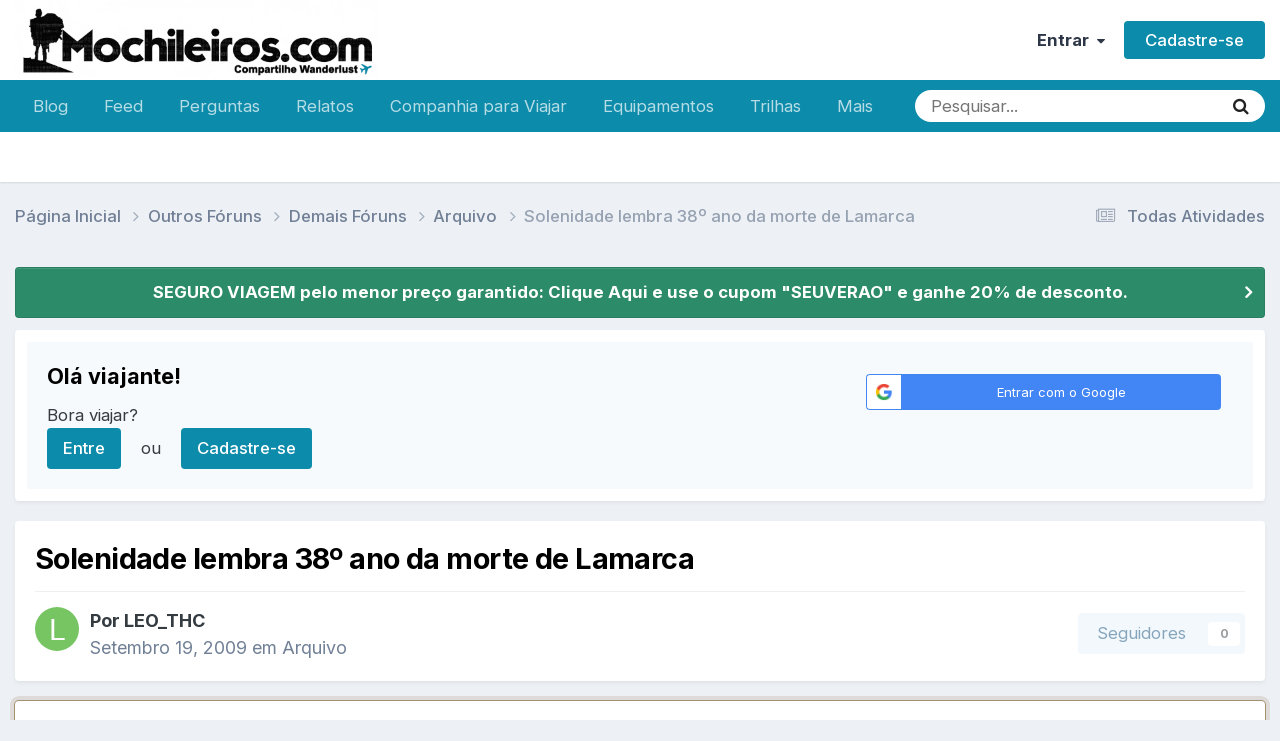

--- FILE ---
content_type: text/html;charset=UTF-8
request_url: https://www.mochileiros.com/topic/3951-solenidade-lembra-38%C2%BA-ano-da-morte-de-lamarca/
body_size: 13696
content:
<!DOCTYPE html>
<html lang="pt-BR" dir="ltr">
	<head>
		<meta charset="utf-8">
        
		<title>Solenidade lembra 38º ano da morte de Lamarca - Arquivo - Mochileiros.com</title>
		
		
		
			<!-- Google Tag Manager -->
<script>(function(w,d,s,l,i){w[l]=w[l]||[];w[l].push({'gtm.start':
new Date().getTime(),event:'gtm.js'});var f=d.getElementsByTagName(s)[0],
j=d.createElement(s),dl=l!='dataLayer'?'&l='+l:'';j.async=true;j.src=
'https://www.googletagmanager.com/gtm.js?id='+i+dl;f.parentNode.insertBefore(j,f);
})(window,document,'script','dataLayer','GTM-K35BNP6');</script>
<!-- End Google Tag Manager -->
		
		

	<meta name="viewport" content="width=device-width, initial-scale=1">


	
	
		<meta property="og:image" content="https://www.mochileiros.com/uploads/monthly_2025_11/___1764139094____3-COMPRESS.png.74c61b30e434a9f43688ebae54147135.png">
	


	<meta name="twitter:card" content="summary_large_image" />


	
		<meta name="twitter:site" content="@mochileiroscom" />
	



	
		
			
				<meta property="og:title" content="Solenidade lembra 38º ano da morte de Lamarca">
			
		
	

	
		
			
				<meta property="og:type" content="website">
			
		
	

	
		
			
				<meta property="og:url" content="https://www.mochileiros.com/topic/3951-solenidade-lembra-38%C2%BA-ano-da-morte-de-lamarca/">
			
		
	

	
		
			
				<meta name="description" content="FONTE: Jornal da Mídia http://www.jornaldamidia.com.br/noticias/2009/09/18/Bahia/Solenidade_lembra_38_ano_da_morte.shtml [align=justify]Salvador - O 38° aniversário das mortes de Carlos Lamarca e Zequinha Barreto, ocorridos em 17 de setembro de 1971, será lembrado neste sábado (19), em Brotas de ...">
			
		
	

	
		
			
				<meta property="og:description" content="FONTE: Jornal da Mídia http://www.jornaldamidia.com.br/noticias/2009/09/18/Bahia/Solenidade_lembra_38_ano_da_morte.shtml [align=justify]Salvador - O 38° aniversário das mortes de Carlos Lamarca e Zequinha Barreto, ocorridos em 17 de setembro de 1971, será lembrado neste sábado (19), em Brotas de ...">
			
		
	

	
		
			
				<meta property="og:updated_time" content="2009-09-19T18:01:21Z">
			
		
	

	
		
			
				<meta property="og:site_name" content="Mochileiros.com">
			
		
	

	
		
			
				<meta property="og:locale" content="pt_BR">
			
		
	


	
		<link rel="canonical" href="https://www.mochileiros.com/topic/3951-solenidade-lembra-38%C2%BA-ano-da-morte-de-lamarca/" />
	

<link rel="alternate" type="application/rss+xml" title="América do Sul" href="https://www.mochileiros.com/rss/1-am%C3%A9rica-do-sul.xml/" /><link rel="alternate" type="application/rss+xml" title="Mochilas" href="https://www.mochileiros.com/rss/4-mochilas.xml/" /><link rel="alternate" type="application/rss+xml" title="Roupas de Aventura" href="https://www.mochileiros.com/rss/5-roupas-de-aventura.xml/" /><link rel="alternate" type="application/rss+xml" title="Lojas de Camping e Aventura" href="https://www.mochileiros.com/rss/6-lojas-de-camping-e-aventura.xml/" />



<link rel="manifest" href="https://www.mochileiros.com/manifest.webmanifest/">
<meta name="msapplication-config" content="https://www.mochileiros.com/browserconfig.xml/">
<meta name="msapplication-starturl" content="/">
<meta name="application-name" content="Mochileiros.com">
<meta name="apple-mobile-web-app-title" content="Mochileiros.com">

	<meta name="theme-color" content="#ffffff">


	<meta name="msapplication-TileColor" content="#ffffff">





	

	
		
			<link rel="icon" sizes="36x36" href="https://www.mochileiros.com/uploads/monthly_2022_07/android-chrome-36x36.png?v=1710600331">
		
	

	
		
			<link rel="icon" sizes="48x48" href="https://www.mochileiros.com/uploads/monthly_2022_07/android-chrome-48x48.png?v=1710600331">
		
	

	
		
			<link rel="icon" sizes="72x72" href="https://www.mochileiros.com/uploads/monthly_2022_07/android-chrome-72x72.png?v=1710600331">
		
	

	
		
			<link rel="icon" sizes="96x96" href="https://www.mochileiros.com/uploads/monthly_2022_07/android-chrome-96x96.png?v=1710600331">
		
	

	
		
			<link rel="icon" sizes="144x144" href="https://www.mochileiros.com/uploads/monthly_2022_07/android-chrome-144x144.png?v=1710600331">
		
	

	
		
			<link rel="icon" sizes="192x192" href="https://www.mochileiros.com/uploads/monthly_2022_07/android-chrome-192x192.png?v=1710600331">
		
	

	
		
			<link rel="icon" sizes="256x256" href="https://www.mochileiros.com/uploads/monthly_2022_07/android-chrome-256x256.png?v=1710600331">
		
	

	
		
			<link rel="icon" sizes="384x384" href="https://www.mochileiros.com/uploads/monthly_2022_07/android-chrome-384x384.png?v=1710600331">
		
	

	
		
			<link rel="icon" sizes="512x512" href="https://www.mochileiros.com/uploads/monthly_2022_07/android-chrome-512x512.png?v=1710600331">
		
	

	
		
			<meta name="msapplication-square70x70logo" content="https://www.mochileiros.com/uploads/monthly_2022_07/msapplication-square70x70logo.png?v=1710600331"/>
		
	

	
		
			<meta name="msapplication-TileImage" content="https://www.mochileiros.com/uploads/monthly_2022_07/msapplication-TileImage.png?v=1710600331"/>
		
	

	
		
			<meta name="msapplication-square150x150logo" content="https://www.mochileiros.com/uploads/monthly_2022_07/msapplication-square150x150logo.png?v=1710600331"/>
		
	

	
		
			<meta name="msapplication-wide310x150logo" content="https://www.mochileiros.com/uploads/monthly_2022_07/msapplication-wide310x150logo.png?v=1710600331"/>
		
	

	
		
			<meta name="msapplication-square310x310logo" content="https://www.mochileiros.com/uploads/monthly_2022_07/msapplication-square310x310logo.png?v=1710600331"/>
		
	

	
		
			
				<link rel="apple-touch-icon" href="https://www.mochileiros.com/uploads/monthly_2022_07/apple-touch-icon-57x57.png?v=1710600331">
			
		
	

	
		
			
				<link rel="apple-touch-icon" sizes="60x60" href="https://www.mochileiros.com/uploads/monthly_2022_07/apple-touch-icon-60x60.png?v=1710600331">
			
		
	

	
		
			
				<link rel="apple-touch-icon" sizes="72x72" href="https://www.mochileiros.com/uploads/monthly_2022_07/apple-touch-icon-72x72.png?v=1710600331">
			
		
	

	
		
			
				<link rel="apple-touch-icon" sizes="76x76" href="https://www.mochileiros.com/uploads/monthly_2022_07/apple-touch-icon-76x76.png?v=1710600331">
			
		
	

	
		
			
				<link rel="apple-touch-icon" sizes="114x114" href="https://www.mochileiros.com/uploads/monthly_2022_07/apple-touch-icon-114x114.png?v=1710600331">
			
		
	

	
		
			
				<link rel="apple-touch-icon" sizes="120x120" href="https://www.mochileiros.com/uploads/monthly_2022_07/apple-touch-icon-120x120.png?v=1710600331">
			
		
	

	
		
			
				<link rel="apple-touch-icon" sizes="144x144" href="https://www.mochileiros.com/uploads/monthly_2022_07/apple-touch-icon-144x144.png?v=1710600331">
			
		
	

	
		
			
				<link rel="apple-touch-icon" sizes="152x152" href="https://www.mochileiros.com/uploads/monthly_2022_07/apple-touch-icon-152x152.png?v=1710600331">
			
		
	

	
		
			
				<link rel="apple-touch-icon" sizes="180x180" href="https://www.mochileiros.com/uploads/monthly_2022_07/apple-touch-icon-180x180.png?v=1710600331">
			
		
	




	<meta name="mobile-web-app-capable" content="yes">
	<meta name="apple-touch-fullscreen" content="yes">
	<meta name="apple-mobile-web-app-capable" content="yes">

	
		
	


<link rel="preload" href="//www.mochileiros.com/applications/core/interface/font/fontawesome-webfont.woff2?v=4.7.0" as="font" crossorigin="anonymous">
		


	<link rel="preconnect" href="https://fonts.googleapis.com">
	<link rel="preconnect" href="https://fonts.gstatic.com" crossorigin>
	
		<link href="https://fonts.googleapis.com/css2?family=Inter:wght@300;400;500;600;700&display=swap" rel="stylesheet">
	



	<link rel='stylesheet' href='https://www.mochileiros.com/uploads/css_built_27/341e4a57816af3ba440d891ca87450ff_framework.css?v=3b44eab0251765904733' media='all'>

	<link rel='stylesheet' href='https://www.mochileiros.com/uploads/css_built_27/05e81b71abe4f22d6eb8d1a929494829_responsive.css?v=3b44eab0251765904733' media='all'>

	<link rel='stylesheet' href='https://www.mochileiros.com/uploads/css_built_27/20446cf2d164adcc029377cb04d43d17_flags.css?v=3b44eab0251765904733' media='all'>

	<link rel='stylesheet' href='https://www.mochileiros.com/uploads/css_built_27/90eb5adf50a8c640f633d47fd7eb1778_core.css?v=3b44eab0251765904733' media='all'>

	<link rel='stylesheet' href='https://www.mochileiros.com/uploads/css_built_27/5a0da001ccc2200dc5625c3f3934497d_core_responsive.css?v=3b44eab0251765904733' media='all'>

	<link rel='stylesheet' href='https://www.mochileiros.com/uploads/css_built_27/62e269ced0fdab7e30e026f1d30ae516_forums.css?v=3b44eab0251765904733' media='all'>

	<link rel='stylesheet' href='https://www.mochileiros.com/uploads/css_built_27/76e62c573090645fb99a15a363d8620e_forums_responsive.css?v=3b44eab0251765904733' media='all'>

	<link rel='stylesheet' href='https://www.mochileiros.com/uploads/css_built_27/ebdea0c6a7dab6d37900b9190d3ac77b_topics.css?v=3b44eab0251765904733' media='all'>





<link rel='stylesheet' href='https://www.mochileiros.com/uploads/css_built_27/258adbb6e4f3e83cd3b355f84e3fa002_custom.css?v=3b44eab0251765904733' media='all'>




		
		

	
	<link rel='shortcut icon' href='https://www.mochileiros.com/uploads/monthly_2018_03/favicon.ico.2e5097b24b6dc46f0db18b9cba98cb59.ico' type="image/x-icon">

	</head>
	<body class='ipsApp ipsApp_front ipsJS_none ipsClearfix' data-controller='core.front.core.app' data-message="" data-pageApp='forums' data-pageLocation='front' data-pageModule='forums' data-pageController='topic' data-pageID='3951'  >
		
        
			<!-- Google Tag Manager (noscript) -->
<noscript><iframe src="https://www.googletagmanager.com/ns.html?id=GTM-K35BNP6"
height="0" width="0" style="display:none;visibility:hidden"></iframe></noscript>
<!-- End Google Tag Manager (noscript) -->
		

        

		<a href='#ipsLayout_mainArea' class='ipsHide' title='Ir para o conteúdo principal desta página' accesskey='m'>Ir para conteúdo</a>
		





		<div id='ipsLayout_header' class='ipsClearfix'>
			<header>
				<div class='ipsLayout_container'>
					


<a href='https://www.mochileiros.com/' id='elLogo' accesskey='1'><img src="https://www.mochileiros.com/uploads/monthly_2025_11/___1764139094____6.png.1ce68f6ca3d98b2364c9231557977f8b.png" alt='Mochileiros.com'></a>

					
						

	<ul id='elUserNav' class='ipsList_inline cSignedOut ipsResponsive_showDesktop'>
		
        
		
        
        
            
            <li id='elSignInLink'>
                <a href='https://www.mochileiros.com/login/' data-ipsMenu-closeOnClick="false" data-ipsMenu id='elUserSignIn'>
                    Entrar &nbsp;<i class='fa fa-caret-down'></i>
                </a>
                
<div id='elUserSignIn_menu' class='ipsMenu ipsMenu_auto ipsHide'>
	<form accept-charset='utf-8' method='post' action='https://www.mochileiros.com/login/'>
		<input type="hidden" name="csrfKey" value="bee3f46448655e0f385ad0c6441ca474">
		<input type="hidden" name="ref" value="aHR0cHM6Ly93d3cubW9jaGlsZWlyb3MuY29tL3RvcGljLzM5NTEtc29sZW5pZGFkZS1sZW1icmEtMzglQzIlQkEtYW5vLWRhLW1vcnRlLWRlLWxhbWFyY2Ev">
		<div data-role="loginForm">
			
			
			
				<div class='ipsColumns ipsColumns_noSpacing'>
					<div class='ipsColumn ipsColumn_wide' id='elUserSignIn_internal'>
						
<div class="ipsPad ipsForm ipsForm_vertical">
	<h4 class="ipsType_sectionHead">Entrar</h4>
	<br><br>
	<ul class='ipsList_reset'>
		<li class="ipsFieldRow ipsFieldRow_noLabel ipsFieldRow_fullWidth">
			
			
				<input type="text" placeholder="Nome de usuário ou endereço de e-mail" name="auth" autocomplete="email">
			
		</li>
		<li class="ipsFieldRow ipsFieldRow_noLabel ipsFieldRow_fullWidth">
			<input type="password" placeholder="Senha" name="password" autocomplete="current-password">
		</li>
		<li class="ipsFieldRow ipsFieldRow_checkbox ipsClearfix">
			<span class="ipsCustomInput">
				<input type="checkbox" name="remember_me" id="remember_me_checkbox" value="1" checked aria-checked="true">
				<span></span>
			</span>
			<div class="ipsFieldRow_content">
				<label class="ipsFieldRow_label" for="remember_me_checkbox">Lembrar dados</label>
				<span class="ipsFieldRow_desc">Não recomendado para computadores públicos</span>
			</div>
		</li>
		<li class="ipsFieldRow ipsFieldRow_fullWidth">
			<button type="submit" name="_processLogin" value="usernamepassword" class="ipsButton ipsButton_primary ipsButton_small" id="elSignIn_submit">Entrar</button>
			
				<p class="ipsType_right ipsType_small">
					
						<a href='https://www.mochileiros.com/lostpassword/' >
					
					Esqueceu sua senha?</a>
				</p>
			
		</li>
	</ul>
</div>
					</div>
					<div class='ipsColumn ipsColumn_wide'>
						<div class='ipsPadding' id='elUserSignIn_external'>
							<div class='ipsAreaBackground_light ipsPadding:half'>
								
								
									<div class='ipsType_center ipsMargin_top:half'>
										

<button type="submit" name="_processLogin" value="3" class='ipsButton ipsButton_verySmall ipsButton_fullWidth ipsSocial ipsSocial_google' style="background-color: #4285F4">
	
		<span class='ipsSocial_icon'>
			
				<i class='fa fa-google'></i>
			
		</span>
		<span class='ipsSocial_text'>Entrar com o Google</span>
	
</button>
									</div>
								
							</div>
						</div>
					</div>
				</div>
			
		</div>
	</form>
</div>
            </li>
            
        
		
			<li>
				
					<a href='https://www.mochileiros.com/register/' data-ipsDialog data-ipsDialog-size='narrow' data-ipsDialog-title='Cadastre-se' id='elRegisterButton' class='ipsButton ipsButton_normal ipsButton_primary'>Cadastre-se</a>
				
			</li>
		
	</ul>

						
<ul class='ipsMobileHamburger ipsList_reset ipsResponsive_hideDesktop'>
	<li data-ipsDrawer data-ipsDrawer-drawerElem='#elMobileDrawer'>
		<a href='#'>
			
			
				
			
			
			
			<i class='fa fa-navicon'></i>
		</a>
	</li>
</ul>
					
				</div>
			</header>
			

	<nav data-controller='core.front.core.navBar' class=' ipsResponsive_showDesktop'>
		<div class='ipsNavBar_primary ipsLayout_container '>
			<ul data-role="primaryNavBar" class='ipsClearfix'>
				


	
		
		
		<li  id='elNavSecondary_87' data-role="navBarItem" data-navApp="core" data-navExt="CustomItem">
			
			
				<a href="https://www.mochileiros.com/blog"  data-navItem-id="87" >
					Blog<span class='ipsNavBar_active__identifier'></span>
				</a>
			
			
		</li>
	
	

	
		
		
		<li  id='elNavSecondary_196' data-role="navBarItem" data-navApp="core" data-navExt="CustomItem">
			
			
				<a href="https://www.mochileiros.com/discover/"  data-navItem-id="196" >
					Feed<span class='ipsNavBar_active__identifier'></span>
				</a>
			
			
		</li>
	
	

	
		
		
		<li  id='elNavSecondary_205' data-role="navBarItem" data-navApp="core" data-navExt="CustomItem">
			
			
				<a href="https://www.mochileiros.com/forum/255-fa%C3%A7a-perguntas/"  data-navItem-id="205" >
					Perguntas<span class='ipsNavBar_active__identifier'></span>
				</a>
			
			
		</li>
	
	

	
		
		
		<li  id='elNavSecondary_153' data-role="navBarItem" data-navApp="core" data-navExt="CustomItem">
			
			
				<a href="https://www.mochileiros.com/forum/13-relatos-de-viagem/"  data-navItem-id="153" >
					Relatos<span class='ipsNavBar_active__identifier'></span>
				</a>
			
			
				<ul class='ipsNavBar_secondary ipsHide' data-role='secondaryNavBar'>
					


	
		
		
		<li  id='elNavSecondary_195' data-role="navBarItem" data-navApp="core" data-navExt="CustomItem">
			
			
				<a href="https://www.mochileiros.com/novos-relatos-de-viagem/"  data-navItem-id="195" >
					Novos Relatos<span class='ipsNavBar_active__identifier'></span>
				</a>
			
			
		</li>
	
	

					<li class='ipsHide' id='elNavigationMore_153' data-role='navMore'>
						<a href='#' data-ipsMenu data-ipsMenu-appendTo='#elNavigationMore_153' id='elNavigationMore_153_dropdown'>Mais <i class='fa fa-caret-down'></i></a>
						<ul class='ipsHide ipsMenu ipsMenu_auto' id='elNavigationMore_153_dropdown_menu' data-role='moreDropdown'></ul>
					</li>
				</ul>
			
		</li>
	
	

	
		
		
		<li  id='elNavSecondary_190' data-role="navBarItem" data-navApp="core" data-navExt="CustomItem">
			
			
				<a href="https://www.mochileiros.com/forum/23-companhia-para-viajar/"  data-navItem-id="190" >
					Companhia para Viajar<span class='ipsNavBar_active__identifier'></span>
				</a>
			
			
		</li>
	
	

	
		
		
		<li  id='elNavSecondary_193' data-role="navBarItem" data-navApp="core" data-navExt="CustomItem">
			
			
				<a href="https://www.mochileiros.com/forum/17-equipamentos/"  data-navItem-id="193" >
					Equipamentos<span class='ipsNavBar_active__identifier'></span>
				</a>
			
			
		</li>
	
	

	
		
		
		<li  id='elNavSecondary_194' data-role="navBarItem" data-navApp="core" data-navExt="CustomItem">
			
			
				<a href="https://www.mochileiros.com/forum/218-trilhas-e-travessias/"  data-navItem-id="194" >
					Trilhas<span class='ipsNavBar_active__identifier'></span>
				</a>
			
			
		</li>
	
	

	
		
		
		<li  id='elNavSecondary_197' data-role="navBarItem" data-navApp="core" data-navExt="CustomItem">
			
			
				<a href="https://www.mochileiros.com/seguro-viagem/"  data-navItem-id="197" >
					Seguro Viagem<span class='ipsNavBar_active__identifier'></span>
				</a>
			
			
		</li>
	
	

	
		
		
		<li  id='elNavSecondary_169' data-role="navBarItem" data-navApp="core" data-navExt="CustomItem">
			
			
				<a href="https://www.mochileiros.com/descontos/"  data-navItem-id="169" >
					Cupom de Desconto<span class='ipsNavBar_active__identifier'></span>
				</a>
			
			
		</li>
	
	

	
		
		
		<li  id='elNavSecondary_214' data-role="navBarItem" data-navApp="core" data-navExt="CustomItem">
			
			
				<a href="https://www.mochileiros.com/blog/mochilao"  data-navItem-id="214" >
					Mochilão<span class='ipsNavBar_active__identifier'></span>
				</a>
			
			
		</li>
	
	

	
		
		
		<li  id='elNavSecondary_215' data-role="navBarItem" data-navApp="core" data-navExt="CustomItem">
			
			
				<a href="https://www.mochileiros.com/blog/sobre-o-mochileiros"  data-navItem-id="215" >
					Quem Somos<span class='ipsNavBar_active__identifier'></span>
				</a>
			
			
		</li>
	
	

	
		
		
		<li  id='elNavSecondary_192' data-role="navBarItem" data-navApp="core" data-navExt="CustomItem">
			
			
				<a href="https://www.mochileiros.com/contact/"  data-navItem-id="192" >
					Contato<span class='ipsNavBar_active__identifier'></span>
				</a>
			
			
		</li>
	
	

				<li class='ipsHide' id='elNavigationMore' data-role='navMore'>
					<a href='#' data-ipsMenu data-ipsMenu-appendTo='#elNavigationMore' id='elNavigationMore_dropdown'>Mais</a>
					<ul class='ipsNavBar_secondary ipsHide' data-role='secondaryNavBar'>
						<li class='ipsHide' id='elNavigationMore_more' data-role='navMore'>
							<a href='#' data-ipsMenu data-ipsMenu-appendTo='#elNavigationMore_more' id='elNavigationMore_more_dropdown'>Mais <i class='fa fa-caret-down'></i></a>
							<ul class='ipsHide ipsMenu ipsMenu_auto' id='elNavigationMore_more_dropdown_menu' data-role='moreDropdown'></ul>
						</li>
					</ul>
				</li>
			</ul>
			

	<div id="elSearchWrapper">
		<div id='elSearch' data-controller="core.front.core.quickSearch">
			<form accept-charset='utf-8' action='//www.mochileiros.com/search/?do=quicksearch' method='post'>
                <input type='search' id='elSearchField' placeholder='Pesquisar...' name='q' autocomplete='off' aria-label='Pesquisar'>
                <details class='cSearchFilter'>
                    <summary class='cSearchFilter__text'></summary>
                    <ul class='cSearchFilter__menu'>
                        
                        <li><label><input type="radio" name="type" value="all" ><span class='cSearchFilter__menuText'>Em todos os locais</span></label></li>
                        
                            
                                <li><label><input type="radio" name="type" value='contextual_{&quot;type&quot;:&quot;forums_topic&quot;,&quot;nodes&quot;:386}' checked><span class='cSearchFilter__menuText'>Este Fórum</span></label></li>
                            
                                <li><label><input type="radio" name="type" value='contextual_{&quot;type&quot;:&quot;forums_topic&quot;,&quot;item&quot;:3951}' checked><span class='cSearchFilter__menuText'>Este Tópico</span></label></li>
                            
                        
                        
                            <li><label><input type="radio" name="type" value="core_statuses_status"><span class='cSearchFilter__menuText'>Atualizações de Status</span></label></li>
                        
                            <li><label><input type="radio" name="type" value="forums_topic"><span class='cSearchFilter__menuText'>Tópicos</span></label></li>
                        
                            <li><label><input type="radio" name="type" value="cms_pages_pageitem"><span class='cSearchFilter__menuText'>Páginas</span></label></li>
                        
                            <li><label><input type="radio" name="type" value="core_members"><span class='cSearchFilter__menuText'>Membros</span></label></li>
                        
                    </ul>
                </details>
				<button class='cSearchSubmit' type="submit" aria-label='Pesquisar'><i class="fa fa-search"></i></button>
			</form>
		</div>
	</div>

		</div>
	</nav>

			
<ul id='elMobileNav' class='ipsResponsive_hideDesktop' data-controller='core.front.core.mobileNav'>
	
		
			
			
				
				
			
				
				
			
				
					<li id='elMobileBreadcrumb'>
						<a href='https://www.mochileiros.com/forum/386-arquivo/'>
							<span>Arquivo</span>
						</a>
					</li>
				
				
			
				
				
			
		
	
	
	
	<li >
		<a data-action="defaultStream" href='https://www.mochileiros.com/discover/'><i class="fa fa-newspaper-o" aria-hidden="true"></i></a>
	</li>

	

	
		<li class='ipsJS_show'>
			<a href='https://www.mochileiros.com/search/'><i class='fa fa-search'></i></a>
		</li>
	
</ul>
		</div>
		<main id='ipsLayout_body' class='ipsLayout_container'>
			<div id='ipsLayout_contentArea'>
				<div id='ipsLayout_contentWrapper'>
					
<nav class='ipsBreadcrumb ipsBreadcrumb_top ipsFaded_withHover'>
	

	<ul class='ipsList_inline ipsPos_right'>
		
		<li >
			<a data-action="defaultStream" class='ipsType_light '  href='https://www.mochileiros.com/discover/'><i class="fa fa-newspaper-o" aria-hidden="true"></i> <span>Todas Atividades</span></a>
		</li>
		
	</ul>

	<ul data-role="breadcrumbList">
		<li>
			<a title="Página Inicial" href='https://www.mochileiros.com/'>
				<span>Página Inicial <i class='fa fa-angle-right'></i></span>
			</a>
		</li>
		
		
			<li>
				
					<a href='https://www.mochileiros.com/forum/609-outros-f%C3%B3runs/'>
						<span>Outros Fóruns <i class='fa fa-angle-right' aria-hidden="true"></i></span>
					</a>
				
			</li>
		
			<li>
				
					<a href='https://www.mochileiros.com/forum/405-demais-f%C3%B3runs/'>
						<span>Demais Fóruns <i class='fa fa-angle-right' aria-hidden="true"></i></span>
					</a>
				
			</li>
		
			<li>
				
					<a href='https://www.mochileiros.com/forum/386-arquivo/'>
						<span>Arquivo <i class='fa fa-angle-right' aria-hidden="true"></i></span>
					</a>
				
			</li>
		
			<li>
				
					Solenidade lembra 38º ano da morte de Lamarca
				
			</li>
		
	</ul>
</nav>
					
					<div id='ipsLayout_mainArea'>
						
						
						
						

	


	<div class='cAnnouncementsContent'>
		
		<div class='cAnnouncementContentTop ipsAnnouncement ipsMessage_success ipsType_center'>
            
            <a href='https://www.segurospromo.com.br/?utm_medium=afiliado&amp;pcrid=1546&amp;utm_source=site-blog&amp;pcrtt=barra' target="_blank" rel='noopener'>SEGURO VIAGEM pelo menor preço garantido: Clique Aqui e use o cupom &quot;SEUVERAO&quot; e ganhe 20% de desconto.</a>
            
		</div>
		
	</div>



	<div class='cWidgetContainer '  data-role='widgetReceiver' data-orientation='horizontal' data-widgetArea='header'>
		<ul class='ipsList_reset'>
			
				
					
					<li class='ipsWidget ipsWidget_horizontal ipsBox  ' data-blockID='app_core_guestSignUp_250v8prw8' data-blockConfig="true" data-blockTitle="Registro de Visitantes" data-blockErrorMessage="Este bloco é mostrado apenas para visitantes."  data-controller='core.front.widgets.block'>




	<div class='ipsWidget_inner ipsPos_center ipsPad_half'>
		<div class="ipsAreaBackground_light ipsPad">
		    <div class="ipsGrid ipsGrid_collapsePhone">
		        <div class='ipsGrid_span8'>
		            <h2 class="ipsType_sectionHead ipsSpacer_bottom ipsSpacer_half">Olá viajante! </h2>
		            <div class="ipsType_richText ipsType_contained">
						<p>
	Bora viajar?
</p>

		            </div>
		            
		            
			            <ul class="ipsList_inline">
			                <li>
			                    <a href='https://www.mochileiros.com/login/' class="ipsButton ipsButton_primary ipsButton_verySmall ipsPos_right">Entre</a>
			                </li>
			                <li>ou</li>
			                <li>
			                    <a href='https://www.mochileiros.com/register/' class="ipsButton ipsButton_primary ipsButton_verySmall ipsPos_right">Cadastre-se</a>
			                </li>
			            </ul>
			        
		        </div>
		        
			        <div class='ipsGrid_span4 cSignInTeaser_right'>
						<form accept-charset='utf-8' method='post' action='https://www.mochileiros.com/login/' target="_parent">
							<input type="hidden" name="csrfKey" value="bee3f46448655e0f385ad0c6441ca474">
							<input type="hidden" name="ref" value="aHR0cHM6Ly93d3cubW9jaGlsZWlyb3MuY29tL3RvcGljLzM5NTEtc29sZW5pZGFkZS1sZW1icmEtMzglQzIlQkEtYW5vLWRhLW1vcnRlLWRlLWxhbWFyY2Ev">
				            
					            <div class='ipsPad_half ipsType_center ipsPos_center'>
					                

<button type="submit" name="_processLogin" value="3" class='ipsButton ipsButton_verySmall ipsButton_fullWidth ipsSocial ipsSocial_google' style="background-color: #4285F4">
	
		<span class='ipsSocial_icon'>
			
				<i class='fa fa-google'></i>
			
		</span>
		<span class='ipsSocial_text'>Entrar com o Google</span>
	
</button>
					            </div>
				            
				        </form>
			        </div>
		        
		    </div>
		</div>
	</div>
</li>
				
			
		</ul>
	</div>

						



<div class="ipsPageHeader ipsResponsive_pull ipsBox ipsPadding sm:ipsPadding:half ipsMargin_bottom">
		
	
	<div class="ipsFlex ipsFlex-ai:center ipsFlex-fw:wrap ipsGap:4">
		<div class="ipsFlex-flex:11">
			<h1 class="ipsType_pageTitle ipsContained_container">
				

				
				
					<span class="ipsType_break ipsContained">
						<span>Solenidade lembra 38º ano da morte de Lamarca</span>
					</span>
				
			</h1>
			
			
		</div>
		
	</div>
	<hr class="ipsHr">
	<div class="ipsPageHeader__meta ipsFlex ipsFlex-jc:between ipsFlex-ai:center ipsFlex-fw:wrap ipsGap:3">
		<div class="ipsFlex-flex:11">
			<div class="ipsPhotoPanel ipsPhotoPanel_mini ipsPhotoPanel_notPhone ipsClearfix">
				


	<a href="https://www.mochileiros.com/profile/14743-leo_thc/" rel="nofollow" data-ipsHover data-ipsHover-width="370" data-ipsHover-target="https://www.mochileiros.com/profile/14743-leo_thc/?do=hovercard" class="ipsUserPhoto ipsUserPhoto_mini" title="Ir para o perfil de LEO_THC">
		<img src='data:image/svg+xml,%3Csvg%20xmlns%3D%22http%3A%2F%2Fwww.w3.org%2F2000%2Fsvg%22%20viewBox%3D%220%200%201024%201024%22%20style%3D%22background%3A%2376c462%22%3E%3Cg%3E%3Ctext%20text-anchor%3D%22middle%22%20dy%3D%22.35em%22%20x%3D%22512%22%20y%3D%22512%22%20fill%3D%22%23ffffff%22%20font-size%3D%22700%22%20font-family%3D%22-apple-system%2C%20BlinkMacSystemFont%2C%20Roboto%2C%20Helvetica%2C%20Arial%2C%20sans-serif%22%3EL%3C%2Ftext%3E%3C%2Fg%3E%3C%2Fsvg%3E' alt='LEO_THC' loading="lazy">
	</a>

				<div>
					<p class="ipsType_reset ipsType_blendLinks">
						<span class="ipsType_normal">
						
							<strong>Por 


<a href='https://www.mochileiros.com/profile/14743-leo_thc/' rel="nofollow" data-ipsHover data-ipsHover-width='370' data-ipsHover-target='https://www.mochileiros.com/profile/14743-leo_thc/?do=hovercard&amp;referrer=https%253A%252F%252Fwww.mochileiros.com%252Ftopic%252F3951-solenidade-lembra-38%2525C2%2525BA-ano-da-morte-de-lamarca%252F' title="Ir para o perfil de LEO_THC" class="ipsType_break">LEO_THC</a></strong><br>
							<span class="ipsType_light"><time datetime='2009-09-19T18:01:21Z' title='09/19/09 18:01' data-short='16 anos'>Setembro 19, 2009 </time> em <a href="https://www.mochileiros.com/forum/386-arquivo/">Arquivo</a></span>
						
						</span>
					</p>
				</div>
			</div>
		</div>
		
			<div class="ipsFlex-flex:01 ipsResponsive_hidePhone">
				<div class="ipsShareLinks">
					
					
                    

					



					

<div data-followApp='forums' data-followArea='topic' data-followID='3951' data-controller='core.front.core.followButton'>
	

	<a href='https://www.mochileiros.com/login/' rel="nofollow" class="ipsFollow ipsPos_middle ipsButton ipsButton_light ipsButton_verySmall ipsButton_disabled" data-role="followButton" data-ipsTooltip title='Entre para seguir isso'>
		<span>Seguidores</span>
		<span class='ipsCommentCount'>0</span>
	</a>

</div>
				</div>
			</div>
					
	</div>
	
	
</div>








<div class="ipsClearfix">
	<ul class="ipsToolList ipsToolList_horizontal ipsClearfix ipsSpacer_both ipsResponsive_hidePhone">
		
		
		
	</ul>
</div>

<div id="comments" data-controller="core.front.core.commentFeed,forums.front.topic.view, core.front.core.ignoredComments" data-autopoll data-baseurl="https://www.mochileiros.com/topic/3951-solenidade-lembra-38%C2%BA-ano-da-morte-de-lamarca/" data-lastpage data-feedid="topic-3951" class="cTopic ipsClear ipsSpacer_top">
	
			
	

	

<div data-controller='core.front.core.recommendedComments' data-url='https://www.mochileiros.com/topic/3951-solenidade-lembra-38%C2%BA-ano-da-morte-de-lamarca/?recommended=comments' class='ipsRecommendedComments ipsHide'>
	<div data-role="recommendedComments">
		<h2 class='ipsType_sectionHead ipsType_large ipsType_bold ipsMargin_bottom'>Posts Recomendados</h2>
		
	</div>
</div>
	
	<div id="elPostFeed" data-role="commentFeed" data-controller="core.front.core.moderation" >
		<form action="https://www.mochileiros.com/topic/3951-solenidade-lembra-38%C2%BA-ano-da-morte-de-lamarca/?csrfKey=bee3f46448655e0f385ad0c6441ca474&amp;do=multimodComment" method="post" data-ipspageaction data-role="moderationTools">
			
			
				

					

					
					



<a id='findComment-88890'></a>
<a id='comment-88890'></a>
<article data-memberGroup="9"  id='elComment_88890' class='cPost ipsBox ipsResponsive_pull  ipsComment  ipsComment_parent ipsClearfix ipsClear ipsColumns ipsColumns_noSpacing ipsColumns_collapsePhone ipsComment_highlighted   '>
	

	
		<div class='ipsResponsive_showPhone ipsComment_badges'>
			<ul class='ipsList_reset ipsFlex ipsFlex-fw:wrap ipsGap:2 ipsGap_row:1'>
				
					<li><strong class='ipsBadge ipsBadge_large ipsBadge_highlightedGroup'>Membros de Honra</strong></li>
				
				
				
				
			</ul>
		</div>
	

	<div class='cAuthorPane_mobile ipsResponsive_showPhone'>
		<div class='cAuthorPane_photo'>
			<div class='cAuthorPane_photoWrap'>
				


	<a href="https://www.mochileiros.com/profile/14743-leo_thc/" rel="nofollow" data-ipsHover data-ipsHover-width="370" data-ipsHover-target="https://www.mochileiros.com/profile/14743-leo_thc/?do=hovercard" class="ipsUserPhoto ipsUserPhoto_large" title="Ir para o perfil de LEO_THC">
		<img src='data:image/svg+xml,%3Csvg%20xmlns%3D%22http%3A%2F%2Fwww.w3.org%2F2000%2Fsvg%22%20viewBox%3D%220%200%201024%201024%22%20style%3D%22background%3A%2376c462%22%3E%3Cg%3E%3Ctext%20text-anchor%3D%22middle%22%20dy%3D%22.35em%22%20x%3D%22512%22%20y%3D%22512%22%20fill%3D%22%23ffffff%22%20font-size%3D%22700%22%20font-family%3D%22-apple-system%2C%20BlinkMacSystemFont%2C%20Roboto%2C%20Helvetica%2C%20Arial%2C%20sans-serif%22%3EL%3C%2Ftext%3E%3C%2Fg%3E%3C%2Fsvg%3E' alt='LEO_THC' loading="lazy">
	</a>

				
				
					<a href="https://www.mochileiros.com/profile/14743-leo_thc/badges/" rel="nofollow">
						
<img src='https://www.mochileiros.com/uploads/monthly_2021_06/2_Rookie.svg' loading="lazy" alt="Iniciante" class="cAuthorPane_badge cAuthorPane_badge--rank ipsOutline ipsOutline:2px" data-ipsTooltip title="Rank: Iniciante (2/14)">
					</a>
				
			</div>
		</div>
		<div class='cAuthorPane_content'>
			<h3 class='ipsType_sectionHead cAuthorPane_author ipsType_break ipsType_blendLinks ipsFlex ipsFlex-ai:center'>
				


<a href='https://www.mochileiros.com/profile/14743-leo_thc/' rel="nofollow" data-ipsHover data-ipsHover-width='370' data-ipsHover-target='https://www.mochileiros.com/profile/14743-leo_thc/?do=hovercard&amp;referrer=https%253A%252F%252Fwww.mochileiros.com%252Ftopic%252F3951-solenidade-lembra-38%2525C2%2525BA-ano-da-morte-de-lamarca%252F' title="Ir para o perfil de LEO_THC" class="ipsType_break">LEO_THC</a>
			</h3>
			<div class='ipsType_light ipsType_reset'>
			    <a href='https://www.mochileiros.com/topic/3951-solenidade-lembra-38%C2%BA-ano-da-morte-de-lamarca/#findComment-88890' rel="nofollow" class='ipsType_blendLinks'>Postado <time datetime='2009-09-19T18:01:21Z' title='09/19/09 18:01' data-short='16 anos'>Setembro 19, 2009 </time></a>
				
			</div>
		</div>
	</div>
	<aside class='ipsComment_author cAuthorPane ipsColumn ipsColumn_medium ipsResponsive_hidePhone'>
		<h3 class='ipsType_sectionHead cAuthorPane_author ipsType_blendLinks ipsType_break'><strong>


<a href='https://www.mochileiros.com/profile/14743-leo_thc/' rel="nofollow" data-ipsHover data-ipsHover-width='370' data-ipsHover-target='https://www.mochileiros.com/profile/14743-leo_thc/?do=hovercard&amp;referrer=https%253A%252F%252Fwww.mochileiros.com%252Ftopic%252F3951-solenidade-lembra-38%2525C2%2525BA-ano-da-morte-de-lamarca%252F' title="Ir para o perfil de LEO_THC" class="ipsType_break">LEO_THC</a></strong>
			
		</h3>
		<ul class='cAuthorPane_info ipsList_reset'>
			<li data-role='photo' class='cAuthorPane_photo'>
				<div class='cAuthorPane_photoWrap'>
					


	<a href="https://www.mochileiros.com/profile/14743-leo_thc/" rel="nofollow" data-ipsHover data-ipsHover-width="370" data-ipsHover-target="https://www.mochileiros.com/profile/14743-leo_thc/?do=hovercard" class="ipsUserPhoto ipsUserPhoto_large" title="Ir para o perfil de LEO_THC">
		<img src='data:image/svg+xml,%3Csvg%20xmlns%3D%22http%3A%2F%2Fwww.w3.org%2F2000%2Fsvg%22%20viewBox%3D%220%200%201024%201024%22%20style%3D%22background%3A%2376c462%22%3E%3Cg%3E%3Ctext%20text-anchor%3D%22middle%22%20dy%3D%22.35em%22%20x%3D%22512%22%20y%3D%22512%22%20fill%3D%22%23ffffff%22%20font-size%3D%22700%22%20font-family%3D%22-apple-system%2C%20BlinkMacSystemFont%2C%20Roboto%2C%20Helvetica%2C%20Arial%2C%20sans-serif%22%3EL%3C%2Ftext%3E%3C%2Fg%3E%3C%2Fsvg%3E' alt='LEO_THC' loading="lazy">
	</a>

					
					
						
<img src='https://www.mochileiros.com/uploads/monthly_2021_06/2_Rookie.svg' loading="lazy" alt="Iniciante" class="cAuthorPane_badge cAuthorPane_badge--rank ipsOutline ipsOutline:2px" data-ipsTooltip title="Rank: Iniciante (2/14)">
					
				</div>
			</li>
			
				<li data-role='group'>Membros de Honra</li>
				
			
			
				<li data-role='stats' class='ipsMargin_top'>
					<ul class="ipsList_reset ipsType_light ipsFlex ipsFlex-ai:center ipsFlex-jc:center ipsGap_row:2 cAuthorPane_stats">
						<li>
							
								<a href="https://www.mochileiros.com/profile/14743-leo_thc/content/" rel="nofollow" title="2057 posts" data-ipsTooltip class="ipsType_blendLinks">
							
								<i class="fa fa-comment"></i> 2.1k
							
								</a>
							
						</li>
						
					</ul>
				</li>
			
			
				

			
		</ul>
	</aside>
	<div class='ipsColumn ipsColumn_fluid ipsMargin:none'>
		

<div id='comment-88890_wrap' data-controller='core.front.core.comment' data-commentApp='forums' data-commentType='forums' data-commentID="88890" data-quoteData='{&quot;userid&quot;:14743,&quot;username&quot;:&quot;LEO_THC&quot;,&quot;timestamp&quot;:1253383281,&quot;contentapp&quot;:&quot;forums&quot;,&quot;contenttype&quot;:&quot;forums&quot;,&quot;contentid&quot;:3951,&quot;contentclass&quot;:&quot;forums_Topic&quot;,&quot;contentcommentid&quot;:88890}' class='ipsComment_content ipsType_medium'>

	<div class='ipsComment_meta ipsType_light ipsFlex ipsFlex-ai:center ipsFlex-jc:between ipsFlex-fd:row-reverse'>
		<div class='ipsType_light ipsType_reset ipsType_blendLinks ipsComment_toolWrap'>
			<div class='ipsResponsive_hidePhone ipsComment_badges'>
				<ul class='ipsList_reset ipsFlex ipsFlex-jc:end ipsFlex-fw:wrap ipsGap:2 ipsGap_row:1'>
					
					
						<li><strong class='ipsBadge ipsBadge_large ipsBadge_highlightedGroup'>Membros de Honra</strong></li>
					
					
					
					
				</ul>
			</div>
			<ul class='ipsList_reset ipsComment_tools'>
				<li>
					<a href='#elControls_88890_menu' class='ipsComment_ellipsis' id='elControls_88890' title='Mais opções...' data-ipsMenu data-ipsMenu-appendTo='#comment-88890_wrap'><i class='fa fa-ellipsis-h'></i></a>
					<ul id='elControls_88890_menu' class='ipsMenu ipsMenu_narrow ipsHide'>
						
						
                        
						
						
						
							
								
							
							
							
							
							
							
						
					</ul>
				</li>
				
			</ul>
		</div>

		<div class='ipsType_reset ipsResponsive_hidePhone'>
		   
		   Postado <time datetime='2009-09-19T18:01:21Z' title='09/19/09 18:01' data-short='16 anos'>Setembro 19, 2009 </time>
		   
			
			<span class='ipsResponsive_hidePhone'>
				
				
			</span>
		</div>
	</div>

	

    

	<div class='cPost_contentWrap'>
		
		<div data-role='commentContent' class='ipsType_normal ipsType_richText ipsPadding_bottom ipsContained' data-controller='core.front.core.lightboxedImages'>
			<p><img src="//www.mochileiros.com/applications/core/interface/js/spacer.png" alt=":arrow:" data-emoticon="" data-src="https://www.mochileiros.com/uploads/emoticons/icon_arrow.gif"> FONTE: Jornal da Mídia</p>
<p><a href="http://www.jornaldamidia.com.br/noticias/2009/09/18/Bahia/Solenidade_lembra_38_ano_da_morte.shtml" rel="external nofollow">http://www.jornaldamidia.com.br/noticias/2009/09/18/Bahia/Solenidade_lembra_38_ano_da_morte.shtml</a></p>
<p> </p>
<p>[align=justify]Salvador - O 38° aniversário das mortes de Carlos Lamarca e Zequinha Barreto, ocorridos em 17 de setembro de 1971, será lembrado neste sábado (19), em Brotas de Macaúbas, município da Chapada Diamantina, a 599 quilômetros de Salvador. Na presença de ministros e secretários de Estado e parlamentares, o prefeito Litercílio Júnior sancionará uma lei instituindo feriado municipal no dia 17 de setembro.</p>
<p> </p>
<p>Serão inauguradas as sedes do Instituto Zequinha Barreto - Formação, Pesquisa e Assessoria e do Cineclube Carlos Lamarca, com exibição dos filmes ‘1968 - Memória de uma História de Lutas’, de Luís Mora (sobre a greve de Osasco (SP), onde Zequinha teve papel importante); ‘Iara - Lembrança de uma mulher’, de Alberto Baumstein e Renato Sacerdote; ‘Porta de fogo’, de Edgard Navarro (sobre a perseguição aos guerrilheiros no sertão); e o documentário ‘Memórias Reveladas das Lutas Políticas na Bahia (1964-1985)’, produzido pela Secretaria de Justiça, Cidadania e Direitos Humanos.</p>
<p> </p>
<p>A comitiva visitará as comunidades de Pintadas, onde Lamarca e Zequinha foram mortos, e Buriti Cristalino, local da execução, pelo delegado Sérgio Fleury, de Luiz Antônio Santa Bárbara e Otoniel Campos Barreto, companheiros de Lamarca, no dia 28 de Agosto de 1971. Em Buriti Cristalino serão inaugurados o Centro de Memórias Luiz Antônio Santa Bárbara e a extensão do Instituto Zequinha Barreto.</p>
<p> </p>
<p>Estão confirmadas as presenças do ministro da Secretaria de Comunicação da Presidência da República, Franklin Martins, do presidente da Comissão de Mortos e Desaparecidos, Marco Antônio Rodrigues Barbosa, dos secretários estaduais de Justiça, Nelson Pellegrino, Planejamento, Walter Pinheiro e Desenvolvimento Urbano, Afonso Florence, além dos deputados federais Emiliano José e João Paulo Cunha, ex-ministros José Dirceu e Nilmário Miranda, ex-governador Waldir Pires, deputados estaduais, prefeitos e vereadores de cidades da região.[/align]</p>


			
		</div>

		

		
			

		
	</div>

	
    
</div>
	</div>
</article>
					
					
						

<div class='ips1364be118d ipsSpacer_both ipsSpacer_half'>
	<ul class='ipsList_inline ipsType_center ipsList_reset ipsList_noSpacing'>
		
		<li class='ips1364be118d_large ipsResponsive_showDesktop ipsResponsive_inlineBlock ipsAreaBackground_light'>
			
				<a href='https://www.mochileiros.com/index.php?app=core&amp;module=system&amp;controller=redirect&amp;do=advertisement&amp;ad=52&amp;key=a6873ad80c6361447563b0204f93313ea09a1750d9ca524389019046df520b0e'  rel='nofollow noopener'>
			
				<img src='https://www.mochileiros.com/uploads/monthly_2025_09/banner-SP.jpeg.1f726e08bd08e5863ab786bd2f64d4aa.jpeg' alt="advertisement_alt" class='ipsImage ipsContained'>
			
				</a>
			
		</li>
		
		<li class='ips1364be118d_medium ipsResponsive_showTablet ipsResponsive_inlineBlock ipsAreaBackground_light'>
			
				<a href='https://www.mochileiros.com/index.php?app=core&amp;module=system&amp;controller=redirect&amp;do=advertisement&amp;ad=52&amp;key=a6873ad80c6361447563b0204f93313ea09a1750d9ca524389019046df520b0e'  rel='nofollow noopener'>
			
				<img src='https://www.mochileiros.com/uploads/monthly_2025_09/banner-SP.jpeg.1f726e08bd08e5863ab786bd2f64d4aa.jpeg' alt="advertisement_alt" class='ipsImage ipsContained'>
			
				</a>
			
		</li>

		<li class='ips1364be118d_small ipsResponsive_showPhone ipsResponsive_inlineBlock ipsAreaBackground_light'>
			
				<a href='https://www.mochileiros.com/index.php?app=core&amp;module=system&amp;controller=redirect&amp;do=advertisement&amp;ad=52&amp;key=a6873ad80c6361447563b0204f93313ea09a1750d9ca524389019046df520b0e'  rel='nofollow noopener'>
			
				<img src='https://www.mochileiros.com/uploads/monthly_2025_09/banner-SP.jpeg.1f726e08bd08e5863ab786bd2f64d4aa.jpeg' alt="advertisement_alt" class='ipsImage ipsContained'>
			
				</a>
			
		</li>
		
	</ul>
	
</div>

					
					
				
			
			
<input type="hidden" name="csrfKey" value="bee3f46448655e0f385ad0c6441ca474" />


		</form>
	</div>

	
	
	
	
	
		<a id="replyForm"></a>
	<div data-role="replyArea" class="cTopicPostArea ipsBox ipsResponsive_pull ipsPadding cTopicPostArea_noSize ipsSpacer_top" >
			
				
					
<div class='ipsComposeArea ipsComposeArea_withPhoto ipsComposeArea_unavailable ipsClearfix'>
	<div class='ipsPos_left ipsResponsive_hidePhone ipsResponsive_block'>

	<span class='ipsUserPhoto ipsUserPhoto_small '>
		<img src='https://www.mochileiros.com/uploads/set_resources_27/84c1e40ea0e759e3f1505eb1788ddf3c_default_photo.png' alt='Visitante' loading="lazy">
	</span>
</div>
	<div class='ipsComposeArea_editor'>
		<div class="ipsComposeArea_dummy">
			<span class='ipsType_warning'><i class="fa fa-warning"></i> Este tópico está impedido de receber novos posts. </span>
		
			
		</div>
	</div>
</div>
				
			
		</div>
	

	
		<div class="ipsBox ipsPadding ipsResponsive_pull ipsResponsive_showPhone ipsMargin_top">
			<div class="ipsShareLinks">
				
				
                

                

<div data-followApp='forums' data-followArea='topic' data-followID='3951' data-controller='core.front.core.followButton'>
	

	<a href='https://www.mochileiros.com/login/' rel="nofollow" class="ipsFollow ipsPos_middle ipsButton ipsButton_light ipsButton_verySmall ipsButton_disabled" data-role="followButton" data-ipsTooltip title='Entre para seguir isso'>
		<span>Seguidores</span>
		<span class='ipsCommentCount'>0</span>
	</a>

</div>
				
			</div>
		</div>
	
</div>



<div class="ipsPager ipsSpacer_top">
	<div class="ipsPager_prev">
		
			<a href="https://www.mochileiros.com/forum/386-arquivo/" title="Ir para Arquivo" rel="parent">
				<span class="ipsPager_type">Ir para a lista de tópicos</span>
			</a>
		
	</div>
	
</div>


						


	<div class='cWidgetContainer '  data-role='widgetReceiver' data-orientation='horizontal' data-widgetArea='footer'>
		<ul class='ipsList_reset'>
			
				
					
					<li class='ipsWidget ipsWidget_horizontal ipsBox  ipsWidgetHide ipsHide ipsResponsive_block' data-blockID='app_core_relatedContent_abio1yjgi' data-blockConfig="true" data-blockTitle="Conteúdo Similar" data-blockErrorMessage="Este bloco não pode ser mostrado. Isso pode ser porque ele precisa de configuração, é incapaz de mostrar nesta página, ou vai mostrar depois de recarregar esta página."  data-controller='core.front.widgets.block'></li>
				
			
		</ul>
	</div>

					</div>
					


					
<nav class='ipsBreadcrumb ipsBreadcrumb_bottom ipsFaded_withHover'>
	
		


	<a href='#' id='elRSS' class='ipsPos_right ipsType_large' title='RSS Feed disponível' data-ipsTooltip data-ipsMenu data-ipsMenu-above><i class='fa fa-rss-square'></i></a>
	<ul id='elRSS_menu' class='ipsMenu ipsMenu_auto ipsHide'>
		
			<li class='ipsMenu_item'><a title="América do Sul" href="https://www.mochileiros.com/rss/1-am%C3%A9rica-do-sul.xml/">América do Sul</a></li>
		
			<li class='ipsMenu_item'><a title="Mochilas" href="https://www.mochileiros.com/rss/4-mochilas.xml/">Mochilas</a></li>
		
			<li class='ipsMenu_item'><a title="Roupas de Aventura" href="https://www.mochileiros.com/rss/5-roupas-de-aventura.xml/">Roupas de Aventura</a></li>
		
			<li class='ipsMenu_item'><a title="Lojas de Camping e Aventura" href="https://www.mochileiros.com/rss/6-lojas-de-camping-e-aventura.xml/">Lojas de Camping e Aventura</a></li>
		
	</ul>

	

	<ul class='ipsList_inline ipsPos_right'>
		
		<li >
			<a data-action="defaultStream" class='ipsType_light '  href='https://www.mochileiros.com/discover/'><i class="fa fa-newspaper-o" aria-hidden="true"></i> <span>Todas Atividades</span></a>
		</li>
		
	</ul>

	<ul data-role="breadcrumbList">
		<li>
			<a title="Página Inicial" href='https://www.mochileiros.com/'>
				<span>Página Inicial <i class='fa fa-angle-right'></i></span>
			</a>
		</li>
		
		
			<li>
				
					<a href='https://www.mochileiros.com/forum/609-outros-f%C3%B3runs/'>
						<span>Outros Fóruns <i class='fa fa-angle-right' aria-hidden="true"></i></span>
					</a>
				
			</li>
		
			<li>
				
					<a href='https://www.mochileiros.com/forum/405-demais-f%C3%B3runs/'>
						<span>Demais Fóruns <i class='fa fa-angle-right' aria-hidden="true"></i></span>
					</a>
				
			</li>
		
			<li>
				
					<a href='https://www.mochileiros.com/forum/386-arquivo/'>
						<span>Arquivo <i class='fa fa-angle-right' aria-hidden="true"></i></span>
					</a>
				
			</li>
		
			<li>
				
					Solenidade lembra 38º ano da morte de Lamarca
				
			</li>
		
	</ul>
</nav>
				</div>
			</div>
			
		</main>
		<footer id='ipsLayout_footer' class='ipsClearfix'>
			<div class='ipsLayout_container'>
				

<div class='ips1364be118d ipsSpacer_both ipsSpacer_half'>
	<ul class='ipsList_inline ipsType_center ipsList_reset ipsList_noSpacing'>
		
		<li class='ips1364be118d_large ipsResponsive_showDesktop ipsResponsive_inlineBlock ipsAreaBackground_light'>
			
				<a href='https://www.mochileiros.com/index.php?app=core&amp;module=system&amp;controller=redirect&amp;do=advertisement&amp;ad=52&amp;key=a6873ad80c6361447563b0204f93313ea09a1750d9ca524389019046df520b0e'  rel='nofollow noopener'>
			
				<img src='https://www.mochileiros.com/uploads/monthly_2025_09/banner-SP.jpeg.1f726e08bd08e5863ab786bd2f64d4aa.jpeg' alt="advertisement_alt" class='ipsImage ipsContained'>
			
				</a>
			
		</li>
		
		<li class='ips1364be118d_medium ipsResponsive_showTablet ipsResponsive_inlineBlock ipsAreaBackground_light'>
			
				<a href='https://www.mochileiros.com/index.php?app=core&amp;module=system&amp;controller=redirect&amp;do=advertisement&amp;ad=52&amp;key=a6873ad80c6361447563b0204f93313ea09a1750d9ca524389019046df520b0e'  rel='nofollow noopener'>
			
				<img src='https://www.mochileiros.com/uploads/monthly_2025_09/banner-SP.jpeg.1f726e08bd08e5863ab786bd2f64d4aa.jpeg' alt="advertisement_alt" class='ipsImage ipsContained'>
			
				</a>
			
		</li>

		<li class='ips1364be118d_small ipsResponsive_showPhone ipsResponsive_inlineBlock ipsAreaBackground_light'>
			
				<a href='https://www.mochileiros.com/index.php?app=core&amp;module=system&amp;controller=redirect&amp;do=advertisement&amp;ad=52&amp;key=a6873ad80c6361447563b0204f93313ea09a1750d9ca524389019046df520b0e'  rel='nofollow noopener'>
			
				<img src='https://www.mochileiros.com/uploads/monthly_2025_09/banner-SP.jpeg.1f726e08bd08e5863ab786bd2f64d4aa.jpeg' alt="advertisement_alt" class='ipsImage ipsContained'>
			
				</a>
			
		</li>
		
	</ul>
	
</div>

				

<ul id='elFooterSocialLinks' class='ipsList_inline ipsType_center ipsSpacer_top'>
	

	
		<li class='cUserNav_icon'>
			<a href='https://www.facebook.com/mochileiroscom/' target='_blank' class='cShareLink cShareLink_facebook' rel='noopener noreferrer'><i class='fa fa-facebook'></i></a>
        </li>
	
		<li class='cUserNav_icon'>
			<a href='https://www.instagram.com/mochileiroscom/' target='_blank' class='cShareLink cShareLink_instagram' rel='noopener noreferrer'><i class='fa fa-instagram'></i></a>
        </li>
	
		<li class='cUserNav_icon'>
			<a href='https://x.com/mochileiroscom' target='_blank' class='cShareLink cShareLink_x' rel='noopener noreferrer'><i class='fa fa-x'></i></a>
        </li>
	

</ul>


<ul class='ipsList_inline ipsType_center ipsSpacer_top' id="elFooterLinks">
	
	
	
	
	
		<li><a href='https://www.mochileiros.com/privacy/'>Política De Privacidade</a></li>
	
	
		<li><a rel="nofollow" href='https://www.mochileiros.com/contact/' >Contato</a></li>
	
	<li><a rel="nofollow" href='https://www.mochileiros.com/cookies/'>Cookies</a></li>

</ul>	


<p id='elCopyright'>
	<span id='elCopyright_userLine'>Mochileiros.com - 1999 -2025</span>
	<a rel='nofollow' title='Invision Community' href='https://www.invisioncommunity.com/'>Powered by Invision Community</a>
</p>
			</div>
		</footer>
		
<div id='elMobileDrawer' class='ipsDrawer ipsHide'>
	<div class='ipsDrawer_menu'>
		<a href='#' class='ipsDrawer_close' data-action='close'><span>&times;</span></a>
		<div class='ipsDrawer_content ipsFlex ipsFlex-fd:column'>
			
				<div class='ipsPadding ipsBorder_bottom'>
					<ul class='ipsToolList ipsToolList_vertical'>
						<li>
							<a href='https://www.mochileiros.com/login/' id='elSigninButton_mobile' class='ipsButton ipsButton_light ipsButton_small ipsButton_fullWidth'>Entrar</a>
						</li>
						
							<li>
								
									<a href='https://www.mochileiros.com/register/' data-ipsDialog data-ipsDialog-size='narrow' data-ipsDialog-title='Cadastre-se' data-ipsDialog-fixed='true' id='elRegisterButton_mobile' class='ipsButton ipsButton_small ipsButton_fullWidth ipsButton_important'>Cadastre-se</a>
								
							</li>
						
					</ul>
				</div>
			

			

			<ul class='ipsDrawer_list ipsFlex-flex:11'>
				

				
				
				
				
					
						
						
							<li><a href='https://www.mochileiros.com/blog' >Blog</a></li>
						
					
				
					
						
						
							<li><a href='https://www.mochileiros.com/discover/' >Feed</a></li>
						
					
				
					
						
						
							<li><a href='https://www.mochileiros.com/forum/255-fa%C3%A7a-perguntas/' >Perguntas</a></li>
						
					
				
					
						
						
							<li class='ipsDrawer_itemParent'>
								<h4 class='ipsDrawer_title'><a href='#'>Relatos</a></h4>
								<ul class='ipsDrawer_list'>
									<li data-action="back"><a href='#'>Voltar</a></li>
									
									
										
										
										
											
												
											
										
									
													
									
										<li><a href='https://www.mochileiros.com/forum/13-relatos-de-viagem/'>Relatos</a></li>
									
									
									
										


	
		
			<li>
				<a href='https://www.mochileiros.com/novos-relatos-de-viagem/' >
					Novos Relatos
				</a>
			</li>
		
	

										
								</ul>
							</li>
						
					
				
					
						
						
							<li><a href='https://www.mochileiros.com/forum/23-companhia-para-viajar/' >Companhia para Viajar</a></li>
						
					
				
					
						
						
							<li><a href='https://www.mochileiros.com/forum/17-equipamentos/' >Equipamentos</a></li>
						
					
				
					
						
						
							<li><a href='https://www.mochileiros.com/forum/218-trilhas-e-travessias/' >Trilhas</a></li>
						
					
				
					
						
						
							<li><a href='https://www.mochileiros.com/seguro-viagem/' >Seguro Viagem</a></li>
						
					
				
					
						
						
							<li><a href='https://www.mochileiros.com/descontos/' >Cupom de Desconto</a></li>
						
					
				
					
						
						
							<li><a href='https://www.mochileiros.com/blog/mochilao' >Mochilão</a></li>
						
					
				
					
						
						
							<li><a href='https://www.mochileiros.com/blog/sobre-o-mochileiros' >Quem Somos</a></li>
						
					
				
					
						
						
							<li><a href='https://www.mochileiros.com/contact/' >Contato</a></li>
						
					
				
				
			</ul>

			
		</div>
	</div>
</div>

<div id='elMobileCreateMenuDrawer' class='ipsDrawer ipsHide'>
	<div class='ipsDrawer_menu'>
		<a href='#' class='ipsDrawer_close' data-action='close'><span>&times;</span></a>
		<div class='ipsDrawer_content ipsSpacer_bottom ipsPad'>
			<ul class='ipsDrawer_list'>
				<li class="ipsDrawer_listTitle ipsType_reset">Criar Novo...</li>
				
			</ul>
		</div>
	</div>
</div>
		
		

	
	<script type='text/javascript'>
		var ipsDebug = false;		
	
		var CKEDITOR_BASEPATH = '//www.mochileiros.com/applications/core/interface/ckeditor/ckeditor/';
	
		var ipsSettings = {
			
			
			cookie_path: "/",
			
			cookie_prefix: "ips4_",
			
			
			cookie_ssl: true,
			
            essential_cookies: ["oauth_authorize","member_id","login_key","clearAutosave","lastSearch","device_key","IPSSessionFront","loggedIn","noCache","hasJS","cookie_consent","cookie_consent_optional","codeVerifier","forumpass_*"],
			upload_imgURL: "",
			message_imgURL: "",
			notification_imgURL: "",
			baseURL: "//www.mochileiros.com/",
			jsURL: "//www.mochileiros.com/applications/core/interface/js/js.php",
			csrfKey: "bee3f46448655e0f385ad0c6441ca474",
			antiCache: "3b44eab0251765904733",
			jsAntiCache: "3b44eab0251766251269",
			disableNotificationSounds: true,
			useCompiledFiles: true,
			links_external: true,
			memberID: 0,
			lazyLoadEnabled: true,
			blankImg: "//www.mochileiros.com/applications/core/interface/js/spacer.png",
			googleAnalyticsEnabled: false,
			matomoEnabled: false,
			viewProfiles: true,
			mapProvider: 'google',
			mapApiKey: "AIzaSyBOSfXIn3vBmk3mLJi1ZOCKLdJehmV-m5s",
			pushPublicKey: "BEEkQN7XXUv_d-6_BnJwsnLHyHIlf9jOk5qReUi0mGLYiBQ3VV5PdQpZVBWS8_qdpIYMN1ofayNfSeCPUh2s2Ww",
			relativeDates: true
		};
		
		
		
		
			ipsSettings['maxImageDimensions'] = {
				width: 1000,
				height: 750
			};
		
		
	</script>





<script type='text/javascript' src='https://www.mochileiros.com/uploads/javascript_global/root_library.js?v=3b44eab0251766251269' data-ips></script>


<script type='text/javascript' src='https://www.mochileiros.com/uploads/javascript_global/root_js_lang_3.js?v=3b44eab0251766251269' data-ips></script>


<script type='text/javascript' src='https://www.mochileiros.com/uploads/javascript_global/root_framework.js?v=3b44eab0251766251269' data-ips></script>


<script type='text/javascript' src='https://www.mochileiros.com/uploads/javascript_core/global_global_core.js?v=3b44eab0251766251269' data-ips></script>


<script type='text/javascript' src='https://www.mochileiros.com/uploads/javascript_global/root_front.js?v=3b44eab0251766251269' data-ips></script>


<script type='text/javascript' src='https://www.mochileiros.com/uploads/javascript_core/front_front_core.js?v=3b44eab0251766251269' data-ips></script>


<script type='text/javascript' src='https://www.mochileiros.com/uploads/javascript_forums/front_front_topic.js?v=3b44eab0251766251269' data-ips></script>


<script type='text/javascript' src='https://www.mochileiros.com/uploads/javascript_global/root_map.js?v=3b44eab0251766251269' data-ips></script>



	<script type='text/javascript'>
		
			ips.setSetting( 'date_format', jQuery.parseJSON('"mm\/dd\/yy"') );
		
			ips.setSetting( 'date_first_day', jQuery.parseJSON('0') );
		
			ips.setSetting( 'ipb_url_filter_option', jQuery.parseJSON('"none"') );
		
			ips.setSetting( 'url_filter_any_action', jQuery.parseJSON('"allow"') );
		
			ips.setSetting( 'bypass_profanity', jQuery.parseJSON('0') );
		
			ips.setSetting( 'emoji_style', jQuery.parseJSON('"native"') );
		
			ips.setSetting( 'emoji_shortcodes', jQuery.parseJSON('true') );
		
			ips.setSetting( 'emoji_ascii', jQuery.parseJSON('true') );
		
			ips.setSetting( 'emoji_cache', jQuery.parseJSON('1680627171') );
		
			ips.setSetting( 'image_jpg_quality', jQuery.parseJSON('85') );
		
			ips.setSetting( 'cloud2', jQuery.parseJSON('false') );
		
			ips.setSetting( 'isAnonymous', jQuery.parseJSON('false') );
		
		
        
    </script>



<script type='application/ld+json'>
{
    "name": "Solenidade lembra 38\u00ba ano da morte de Lamarca",
    "headline": "Solenidade lembra 38\u00ba ano da morte de Lamarca",
    "text": "FONTE: Jornal da M\u00eddia \nhttp://www.jornaldamidia.com.br/noticias/2009/09/18/Bahia/Solenidade_lembra_38_ano_da_morte.shtml \n\u00a0 \n[align=justify]Salvador - O 38\u00b0 anivers\u00e1rio das mortes de Carlos Lamarca e Zequinha Barreto, ocorridos em 17 de setembro de 1971, ser\u00e1 lembrado neste s\u00e1bado (19), em Brotas de Maca\u00fabas, munic\u00edpio da Chapada Diamantina, a 599 quil\u00f4metros de Salvador. Na presen\u00e7a de ministros e secret\u00e1rios de Estado e parlamentares, o prefeito Literc\u00edlio J\u00fanior sancionar\u00e1 uma lei instituindo feriado municipal no dia 17 de setembro. \n\u00a0 \nSer\u00e3o inauguradas as sedes do Instituto Zequinha Barreto - Forma\u00e7\u00e3o, Pesquisa e Assessoria e do Cineclube Carlos Lamarca, com exibi\u00e7\u00e3o dos filmes \u20181968 - Mem\u00f3ria de uma Hist\u00f3ria de Lutas\u2019, de Lu\u00eds Mora (sobre a greve de Osasco (SP), onde Zequinha teve papel importante); \u2018Iara - Lembran\u00e7a de uma mulher\u2019, de Alberto Baumstein e Renato Sacerdote; \u2018Porta de fogo\u2019, de Edgard Navarro (sobre a persegui\u00e7\u00e3o aos guerrilheiros no sert\u00e3o); e o document\u00e1rio \u2018Mem\u00f3rias Reveladas das Lutas Pol\u00edticas na Bahia (1964-1985)\u2019, produzido pela Secretaria de Justi\u00e7a, Cidadania e Direitos Humanos. \n\u00a0 \nA comitiva visitar\u00e1 as comunidades de Pintadas, onde Lamarca e Zequinha foram mortos, e Buriti Cristalino, local da execu\u00e7\u00e3o, pelo delegado S\u00e9rgio Fleury, de Luiz Ant\u00f4nio Santa B\u00e1rbara e Otoniel Campos Barreto, companheiros de Lamarca, no dia 28 de Agosto de 1971. Em Buriti Cristalino ser\u00e3o inaugurados o Centro de Mem\u00f3rias Luiz Ant\u00f4nio Santa B\u00e1rbara e a extens\u00e3o do Instituto Zequinha Barreto. \n\u00a0 \nEst\u00e3o confirmadas as presen\u00e7as do ministro da Secretaria de Comunica\u00e7\u00e3o da Presid\u00eancia da Rep\u00fablica, Franklin Martins, do presidente da Comiss\u00e3o de Mortos e Desaparecidos, Marco Ant\u00f4nio Rodrigues Barbosa, dos secret\u00e1rios estaduais de Justi\u00e7a, Nelson Pellegrino, Planejamento, Walter Pinheiro e Desenvolvimento Urbano, Afonso Florence, al\u00e9m dos deputados federais Emiliano Jos\u00e9 e Jo\u00e3o Paulo Cunha, ex-ministros Jos\u00e9 Dirceu e Nilm\u00e1rio Miranda, ex-governador Waldir Pires, deputados estaduais, prefeitos e vereadores de cidades da regi\u00e3o.[/align] \n",
    "dateCreated": "2009-09-19T18:01:21+0000",
    "datePublished": "2009-09-19T18:01:21+0000",
    "dateModified": "2009-09-19T18:01:21+0000",
    "image": "https://www.mochileiros.com/applications/core/interface/email/default_photo.png",
    "author": {
        "@type": "Person",
        "name": "LEO_THC",
        "image": "https://www.mochileiros.com/applications/core/interface/email/default_photo.png",
        "url": "https://www.mochileiros.com/profile/14743-leo_thc/"
    },
    "interactionStatistic": [
        {
            "@type": "InteractionCounter",
            "interactionType": "http://schema.org/ViewAction",
            "userInteractionCount": 1187
        },
        {
            "@type": "InteractionCounter",
            "interactionType": "http://schema.org/CommentAction",
            "userInteractionCount": 0
        },
        {
            "@type": "InteractionCounter",
            "interactionType": "http://schema.org/FollowAction",
            "userInteractionCount": 0
        }
    ],
    "@context": "http://schema.org",
    "@type": "DiscussionForumPosting",
    "@id": "https://www.mochileiros.com/topic/3951-solenidade-lembra-38%C2%BA-ano-da-morte-de-lamarca/",
    "isPartOf": {
        "@id": "https://www.mochileiros.com/#website"
    },
    "publisher": {
        "@id": "https://www.mochileiros.com/#organization",
        "member": {
            "@type": "Person",
            "name": "LEO_THC",
            "image": "https://www.mochileiros.com/applications/core/interface/email/default_photo.png",
            "url": "https://www.mochileiros.com/profile/14743-leo_thc/"
        }
    },
    "url": "https://www.mochileiros.com/topic/3951-solenidade-lembra-38%C2%BA-ano-da-morte-de-lamarca/",
    "discussionUrl": "https://www.mochileiros.com/topic/3951-solenidade-lembra-38%C2%BA-ano-da-morte-de-lamarca/",
    "mainEntityOfPage": {
        "@type": "WebPage",
        "@id": "https://www.mochileiros.com/topic/3951-solenidade-lembra-38%C2%BA-ano-da-morte-de-lamarca/"
    },
    "pageStart": 1,
    "pageEnd": 1
}	
</script>

<script type='application/ld+json'>
{
    "@context": "http://www.schema.org",
    "publisher": "https://www.mochileiros.com/#organization",
    "@type": "WebSite",
    "@id": "https://www.mochileiros.com/#website",
    "mainEntityOfPage": "https://www.mochileiros.com/",
    "name": "Mochileiros.com",
    "url": "https://www.mochileiros.com/",
    "potentialAction": {
        "type": "SearchAction",
        "query-input": "required name=query",
        "target": "https://www.mochileiros.com/search/?q={query}"
    },
    "inLanguage": [
        {
            "@type": "Language",
            "name": "Portugu\u00eas (BR)",
            "alternateName": "pt-BR"
        }
    ]
}	
</script>

<script type='application/ld+json'>
{
    "@context": "http://www.schema.org",
    "@type": "Organization",
    "@id": "https://www.mochileiros.com/#organization",
    "mainEntityOfPage": "https://www.mochileiros.com/",
    "name": "Mochileiros.com",
    "url": "https://www.mochileiros.com/",
    "logo": {
        "@type": "ImageObject",
        "@id": "https://www.mochileiros.com/#logo",
        "url": "https://www.mochileiros.com/uploads/monthly_2025_11/___1764139094____6.png.1ce68f6ca3d98b2364c9231557977f8b.png"
    },
    "sameAs": [
        "https://www.facebook.com/mochileiroscom/",
        "https://www.instagram.com/mochileiroscom/",
        "https://x.com/mochileiroscom"
    ]
}	
</script>

<script type='application/ld+json'>
{
    "@context": "http://schema.org",
    "@type": "BreadcrumbList",
    "itemListElement": [
        {
            "@type": "ListItem",
            "position": 1,
            "item": {
                "name": "Outros Fóruns",
                "@id": "https://www.mochileiros.com/forum/609-outros-f%C3%B3runs/"
            }
        },
        {
            "@type": "ListItem",
            "position": 2,
            "item": {
                "name": "Demais Fóruns",
                "@id": "https://www.mochileiros.com/forum/405-demais-f%C3%B3runs/"
            }
        },
        {
            "@type": "ListItem",
            "position": 3,
            "item": {
                "name": "Arquivo",
                "@id": "https://www.mochileiros.com/forum/386-arquivo/"
            }
        },
        {
            "@type": "ListItem",
            "position": 4,
            "item": {
                "name": "Solenidade lembra 38\u00ba ano da morte de Lamarca"
            }
        }
    ]
}	
</script>

<script type='application/ld+json'>
{
    "@context": "http://schema.org",
    "@type": "ContactPage",
    "url": "https://www.mochileiros.com/contact/"
}	
</script>



<script type='text/javascript'>
    (() => {
        let gqlKeys = [];
        for (let [k, v] of Object.entries(gqlKeys)) {
            ips.setGraphQlData(k, v);
        }
    })();
</script>
		
		<!--ipsQueryLog-->
		<!--ipsCachingLog-->
		
		
		
        
	</body>
</html>